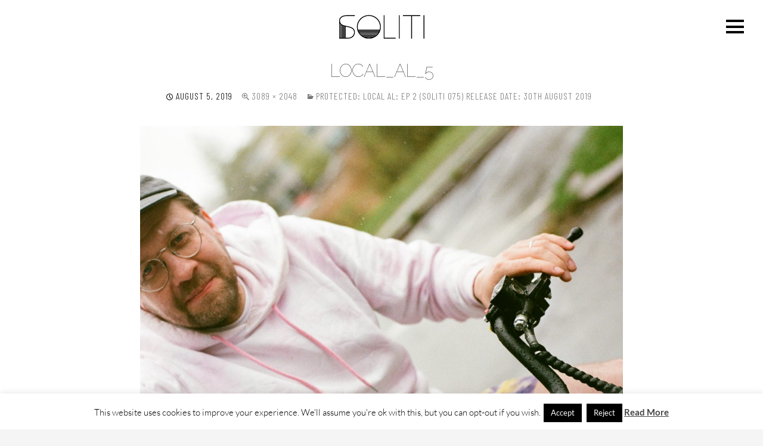

--- FILE ---
content_type: text/html; charset=UTF-8
request_url: https://solitimusic.com/local-al-ep-2-soliti-075/local_al_5/
body_size: 56858
content:
<!DOCTYPE html>
<!--[if IE 7]>
<html class="ie ie7" dir="ltr" lang="en-US" prefix="og: https://ogp.me/ns#">
<![endif]-->
<!--[if IE 8]>
<html class="ie ie8" dir="ltr" lang="en-US" prefix="og: https://ogp.me/ns#">
<![endif]-->
<!--[if !(IE 7) | !(IE 8) ]><!-->
<html dir="ltr" lang="en-US" prefix="og: https://ogp.me/ns#">
<!--<![endif]-->
<head>
	<meta charset="UTF-8">
	<meta name="viewport" content="width=device-width">
	<title>Local_Al_5 | Soliti</title>
	<link href="http://solitimusic.com/wp-content/favicon.ico" rel="icon" type="image/x-icon" />
	<link rel="profile" href="http://gmpg.org/xfn/11">
	<link rel="pingback" href="https://solitimusic.com/xmlrpc.php">
	<!--[if lt IE 9]>
	<script src="https://solitimusic.com/wp-content/themes/twentyfourteen/js/html5.js"></script>
	<![endif]-->
	
		<!-- All in One SEO 4.9.2 - aioseo.com -->
	<meta name="description" content="Photo by Aleksi Hornborg" />
	<meta name="robots" content="noindex, max-image-preview:large" />
	<meta name="google-site-verification" content="9RDMXP7qcxpaEu1qCtnb1osutgZ0ESD9dhjEYFwKL7o" />
	<link rel="canonical" href="https://solitimusic.com/local-al-ep-2-soliti-075/local_al_5/" />
	<meta name="generator" content="All in One SEO (AIOSEO) 4.9.2" />
		<meta property="og:locale" content="en_US" />
		<meta property="og:site_name" content="Soliti" />
		<meta property="og:type" content="article" />
		<meta property="og:title" content="Local_Al_5 | Soliti" />
		<meta property="og:description" content="Photo by Aleksi Hornborg" />
		<meta property="og:url" content="https://solitimusic.com/local-al-ep-2-soliti-075/local_al_5/" />
		<meta property="og:image" content="https://solitimusic.com/wp-content/uploads/2014/06/SOLITI-LOGO-thin.png" />
		<meta property="og:image:secure_url" content="https://solitimusic.com/wp-content/uploads/2014/06/SOLITI-LOGO-thin.png" />
		<meta property="og:image:width" content="500" />
		<meta property="og:image:height" content="353" />
		<meta property="article:published_time" content="2019-08-05T07:53:47+00:00" />
		<meta property="article:modified_time" content="2019-08-12T09:03:33+00:00" />
		<meta name="twitter:card" content="summary" />
		<meta name="twitter:title" content="Local_Al_5 | Soliti" />
		<meta name="twitter:description" content="Photo by Aleksi Hornborg" />
		<meta name="twitter:image" content="https://solitimusic.com/wp-content/uploads/2014/06/SOLITI-LOGO-thin.png" />
		<script type="application/ld+json" class="aioseo-schema">
			{"@context":"https:\/\/schema.org","@graph":[{"@type":"BreadcrumbList","@id":"https:\/\/solitimusic.com\/local-al-ep-2-soliti-075\/local_al_5\/#breadcrumblist","itemListElement":[{"@type":"ListItem","@id":"https:\/\/solitimusic.com#listItem","position":1,"name":"Home","item":"https:\/\/solitimusic.com","nextItem":{"@type":"ListItem","@id":"https:\/\/solitimusic.com\/local-al-ep-2-soliti-075\/local_al_5\/#listItem","name":"Local_Al_5"}},{"@type":"ListItem","@id":"https:\/\/solitimusic.com\/local-al-ep-2-soliti-075\/local_al_5\/#listItem","position":2,"name":"Local_Al_5","previousItem":{"@type":"ListItem","@id":"https:\/\/solitimusic.com#listItem","name":"Home"}}]},{"@type":"ItemPage","@id":"https:\/\/solitimusic.com\/local-al-ep-2-soliti-075\/local_al_5\/#itempage","url":"https:\/\/solitimusic.com\/local-al-ep-2-soliti-075\/local_al_5\/","name":"Local_Al_5 | Soliti","description":"Photo by Aleksi Hornborg","inLanguage":"en-US","isPartOf":{"@id":"https:\/\/solitimusic.com\/#website"},"breadcrumb":{"@id":"https:\/\/solitimusic.com\/local-al-ep-2-soliti-075\/local_al_5\/#breadcrumblist"},"author":{"@id":"https:\/\/solitimusic.com\/author\/admin\/#author"},"creator":{"@id":"https:\/\/solitimusic.com\/author\/admin\/#author"},"datePublished":"2019-08-05T07:53:47+03:00","dateModified":"2019-08-12T09:03:33+03:00"},{"@type":"Organization","@id":"https:\/\/solitimusic.com\/#organization","name":"Soliti","description":"Soliti is a Helsinki based record label.","url":"https:\/\/solitimusic.com\/"},{"@type":"Person","@id":"https:\/\/solitimusic.com\/author\/admin\/#author","url":"https:\/\/solitimusic.com\/author\/admin\/","name":"admin"},{"@type":"WebSite","@id":"https:\/\/solitimusic.com\/#website","url":"https:\/\/solitimusic.com\/","name":"Soliti","description":"Soliti is a Helsinki based record label.","inLanguage":"en-US","publisher":{"@id":"https:\/\/solitimusic.com\/#organization"}}]}
		</script>
		<!-- All in One SEO -->

<link rel="alternate" title="oEmbed (JSON)" type="application/json+oembed" href="https://solitimusic.com/wp-json/oembed/1.0/embed?url=https%3A%2F%2Fsolitimusic.com%2Flocal-al-ep-2-soliti-075%2Flocal_al_5%2F" />
<link rel="alternate" title="oEmbed (XML)" type="text/xml+oembed" href="https://solitimusic.com/wp-json/oembed/1.0/embed?url=https%3A%2F%2Fsolitimusic.com%2Flocal-al-ep-2-soliti-075%2Flocal_al_5%2F&#038;format=xml" />
<style id='wp-img-auto-sizes-contain-inline-css' type='text/css'>
img:is([sizes=auto i],[sizes^="auto," i]){contain-intrinsic-size:3000px 1500px}
/*# sourceURL=wp-img-auto-sizes-contain-inline-css */
</style>
<style id='wp-emoji-styles-inline-css' type='text/css'>

	img.wp-smiley, img.emoji {
		display: inline !important;
		border: none !important;
		box-shadow: none !important;
		height: 1em !important;
		width: 1em !important;
		margin: 0 0.07em !important;
		vertical-align: -0.1em !important;
		background: none !important;
		padding: 0 !important;
	}
/*# sourceURL=wp-emoji-styles-inline-css */
</style>
<style id='wp-block-library-inline-css' type='text/css'>
:root{--wp-block-synced-color:#7a00df;--wp-block-synced-color--rgb:122,0,223;--wp-bound-block-color:var(--wp-block-synced-color);--wp-editor-canvas-background:#ddd;--wp-admin-theme-color:#007cba;--wp-admin-theme-color--rgb:0,124,186;--wp-admin-theme-color-darker-10:#006ba1;--wp-admin-theme-color-darker-10--rgb:0,107,160.5;--wp-admin-theme-color-darker-20:#005a87;--wp-admin-theme-color-darker-20--rgb:0,90,135;--wp-admin-border-width-focus:2px}@media (min-resolution:192dpi){:root{--wp-admin-border-width-focus:1.5px}}.wp-element-button{cursor:pointer}:root .has-very-light-gray-background-color{background-color:#eee}:root .has-very-dark-gray-background-color{background-color:#313131}:root .has-very-light-gray-color{color:#eee}:root .has-very-dark-gray-color{color:#313131}:root .has-vivid-green-cyan-to-vivid-cyan-blue-gradient-background{background:linear-gradient(135deg,#00d084,#0693e3)}:root .has-purple-crush-gradient-background{background:linear-gradient(135deg,#34e2e4,#4721fb 50%,#ab1dfe)}:root .has-hazy-dawn-gradient-background{background:linear-gradient(135deg,#faaca8,#dad0ec)}:root .has-subdued-olive-gradient-background{background:linear-gradient(135deg,#fafae1,#67a671)}:root .has-atomic-cream-gradient-background{background:linear-gradient(135deg,#fdd79a,#004a59)}:root .has-nightshade-gradient-background{background:linear-gradient(135deg,#330968,#31cdcf)}:root .has-midnight-gradient-background{background:linear-gradient(135deg,#020381,#2874fc)}:root{--wp--preset--font-size--normal:16px;--wp--preset--font-size--huge:42px}.has-regular-font-size{font-size:1em}.has-larger-font-size{font-size:2.625em}.has-normal-font-size{font-size:var(--wp--preset--font-size--normal)}.has-huge-font-size{font-size:var(--wp--preset--font-size--huge)}.has-text-align-center{text-align:center}.has-text-align-left{text-align:left}.has-text-align-right{text-align:right}.has-fit-text{white-space:nowrap!important}#end-resizable-editor-section{display:none}.aligncenter{clear:both}.items-justified-left{justify-content:flex-start}.items-justified-center{justify-content:center}.items-justified-right{justify-content:flex-end}.items-justified-space-between{justify-content:space-between}.screen-reader-text{border:0;clip-path:inset(50%);height:1px;margin:-1px;overflow:hidden;padding:0;position:absolute;width:1px;word-wrap:normal!important}.screen-reader-text:focus{background-color:#ddd;clip-path:none;color:#444;display:block;font-size:1em;height:auto;left:5px;line-height:normal;padding:15px 23px 14px;text-decoration:none;top:5px;width:auto;z-index:100000}html :where(.has-border-color){border-style:solid}html :where([style*=border-top-color]){border-top-style:solid}html :where([style*=border-right-color]){border-right-style:solid}html :where([style*=border-bottom-color]){border-bottom-style:solid}html :where([style*=border-left-color]){border-left-style:solid}html :where([style*=border-width]){border-style:solid}html :where([style*=border-top-width]){border-top-style:solid}html :where([style*=border-right-width]){border-right-style:solid}html :where([style*=border-bottom-width]){border-bottom-style:solid}html :where([style*=border-left-width]){border-left-style:solid}html :where(img[class*=wp-image-]){height:auto;max-width:100%}:where(figure){margin:0 0 1em}html :where(.is-position-sticky){--wp-admin--admin-bar--position-offset:var(--wp-admin--admin-bar--height,0px)}@media screen and (max-width:600px){html :where(.is-position-sticky){--wp-admin--admin-bar--position-offset:0px}}

/*# sourceURL=wp-block-library-inline-css */
</style><style id='global-styles-inline-css' type='text/css'>
:root{--wp--preset--aspect-ratio--square: 1;--wp--preset--aspect-ratio--4-3: 4/3;--wp--preset--aspect-ratio--3-4: 3/4;--wp--preset--aspect-ratio--3-2: 3/2;--wp--preset--aspect-ratio--2-3: 2/3;--wp--preset--aspect-ratio--16-9: 16/9;--wp--preset--aspect-ratio--9-16: 9/16;--wp--preset--color--black: #000000;--wp--preset--color--cyan-bluish-gray: #abb8c3;--wp--preset--color--white: #ffffff;--wp--preset--color--pale-pink: #f78da7;--wp--preset--color--vivid-red: #cf2e2e;--wp--preset--color--luminous-vivid-orange: #ff6900;--wp--preset--color--luminous-vivid-amber: #fcb900;--wp--preset--color--light-green-cyan: #7bdcb5;--wp--preset--color--vivid-green-cyan: #00d084;--wp--preset--color--pale-cyan-blue: #8ed1fc;--wp--preset--color--vivid-cyan-blue: #0693e3;--wp--preset--color--vivid-purple: #9b51e0;--wp--preset--gradient--vivid-cyan-blue-to-vivid-purple: linear-gradient(135deg,rgb(6,147,227) 0%,rgb(155,81,224) 100%);--wp--preset--gradient--light-green-cyan-to-vivid-green-cyan: linear-gradient(135deg,rgb(122,220,180) 0%,rgb(0,208,130) 100%);--wp--preset--gradient--luminous-vivid-amber-to-luminous-vivid-orange: linear-gradient(135deg,rgb(252,185,0) 0%,rgb(255,105,0) 100%);--wp--preset--gradient--luminous-vivid-orange-to-vivid-red: linear-gradient(135deg,rgb(255,105,0) 0%,rgb(207,46,46) 100%);--wp--preset--gradient--very-light-gray-to-cyan-bluish-gray: linear-gradient(135deg,rgb(238,238,238) 0%,rgb(169,184,195) 100%);--wp--preset--gradient--cool-to-warm-spectrum: linear-gradient(135deg,rgb(74,234,220) 0%,rgb(151,120,209) 20%,rgb(207,42,186) 40%,rgb(238,44,130) 60%,rgb(251,105,98) 80%,rgb(254,248,76) 100%);--wp--preset--gradient--blush-light-purple: linear-gradient(135deg,rgb(255,206,236) 0%,rgb(152,150,240) 100%);--wp--preset--gradient--blush-bordeaux: linear-gradient(135deg,rgb(254,205,165) 0%,rgb(254,45,45) 50%,rgb(107,0,62) 100%);--wp--preset--gradient--luminous-dusk: linear-gradient(135deg,rgb(255,203,112) 0%,rgb(199,81,192) 50%,rgb(65,88,208) 100%);--wp--preset--gradient--pale-ocean: linear-gradient(135deg,rgb(255,245,203) 0%,rgb(182,227,212) 50%,rgb(51,167,181) 100%);--wp--preset--gradient--electric-grass: linear-gradient(135deg,rgb(202,248,128) 0%,rgb(113,206,126) 100%);--wp--preset--gradient--midnight: linear-gradient(135deg,rgb(2,3,129) 0%,rgb(40,116,252) 100%);--wp--preset--font-size--small: 13px;--wp--preset--font-size--medium: 20px;--wp--preset--font-size--large: 36px;--wp--preset--font-size--x-large: 42px;--wp--preset--spacing--20: 0.44rem;--wp--preset--spacing--30: 0.67rem;--wp--preset--spacing--40: 1rem;--wp--preset--spacing--50: 1.5rem;--wp--preset--spacing--60: 2.25rem;--wp--preset--spacing--70: 3.38rem;--wp--preset--spacing--80: 5.06rem;--wp--preset--shadow--natural: 6px 6px 9px rgba(0, 0, 0, 0.2);--wp--preset--shadow--deep: 12px 12px 50px rgba(0, 0, 0, 0.4);--wp--preset--shadow--sharp: 6px 6px 0px rgba(0, 0, 0, 0.2);--wp--preset--shadow--outlined: 6px 6px 0px -3px rgb(255, 255, 255), 6px 6px rgb(0, 0, 0);--wp--preset--shadow--crisp: 6px 6px 0px rgb(0, 0, 0);}:where(.is-layout-flex){gap: 0.5em;}:where(.is-layout-grid){gap: 0.5em;}body .is-layout-flex{display: flex;}.is-layout-flex{flex-wrap: wrap;align-items: center;}.is-layout-flex > :is(*, div){margin: 0;}body .is-layout-grid{display: grid;}.is-layout-grid > :is(*, div){margin: 0;}:where(.wp-block-columns.is-layout-flex){gap: 2em;}:where(.wp-block-columns.is-layout-grid){gap: 2em;}:where(.wp-block-post-template.is-layout-flex){gap: 1.25em;}:where(.wp-block-post-template.is-layout-grid){gap: 1.25em;}.has-black-color{color: var(--wp--preset--color--black) !important;}.has-cyan-bluish-gray-color{color: var(--wp--preset--color--cyan-bluish-gray) !important;}.has-white-color{color: var(--wp--preset--color--white) !important;}.has-pale-pink-color{color: var(--wp--preset--color--pale-pink) !important;}.has-vivid-red-color{color: var(--wp--preset--color--vivid-red) !important;}.has-luminous-vivid-orange-color{color: var(--wp--preset--color--luminous-vivid-orange) !important;}.has-luminous-vivid-amber-color{color: var(--wp--preset--color--luminous-vivid-amber) !important;}.has-light-green-cyan-color{color: var(--wp--preset--color--light-green-cyan) !important;}.has-vivid-green-cyan-color{color: var(--wp--preset--color--vivid-green-cyan) !important;}.has-pale-cyan-blue-color{color: var(--wp--preset--color--pale-cyan-blue) !important;}.has-vivid-cyan-blue-color{color: var(--wp--preset--color--vivid-cyan-blue) !important;}.has-vivid-purple-color{color: var(--wp--preset--color--vivid-purple) !important;}.has-black-background-color{background-color: var(--wp--preset--color--black) !important;}.has-cyan-bluish-gray-background-color{background-color: var(--wp--preset--color--cyan-bluish-gray) !important;}.has-white-background-color{background-color: var(--wp--preset--color--white) !important;}.has-pale-pink-background-color{background-color: var(--wp--preset--color--pale-pink) !important;}.has-vivid-red-background-color{background-color: var(--wp--preset--color--vivid-red) !important;}.has-luminous-vivid-orange-background-color{background-color: var(--wp--preset--color--luminous-vivid-orange) !important;}.has-luminous-vivid-amber-background-color{background-color: var(--wp--preset--color--luminous-vivid-amber) !important;}.has-light-green-cyan-background-color{background-color: var(--wp--preset--color--light-green-cyan) !important;}.has-vivid-green-cyan-background-color{background-color: var(--wp--preset--color--vivid-green-cyan) !important;}.has-pale-cyan-blue-background-color{background-color: var(--wp--preset--color--pale-cyan-blue) !important;}.has-vivid-cyan-blue-background-color{background-color: var(--wp--preset--color--vivid-cyan-blue) !important;}.has-vivid-purple-background-color{background-color: var(--wp--preset--color--vivid-purple) !important;}.has-black-border-color{border-color: var(--wp--preset--color--black) !important;}.has-cyan-bluish-gray-border-color{border-color: var(--wp--preset--color--cyan-bluish-gray) !important;}.has-white-border-color{border-color: var(--wp--preset--color--white) !important;}.has-pale-pink-border-color{border-color: var(--wp--preset--color--pale-pink) !important;}.has-vivid-red-border-color{border-color: var(--wp--preset--color--vivid-red) !important;}.has-luminous-vivid-orange-border-color{border-color: var(--wp--preset--color--luminous-vivid-orange) !important;}.has-luminous-vivid-amber-border-color{border-color: var(--wp--preset--color--luminous-vivid-amber) !important;}.has-light-green-cyan-border-color{border-color: var(--wp--preset--color--light-green-cyan) !important;}.has-vivid-green-cyan-border-color{border-color: var(--wp--preset--color--vivid-green-cyan) !important;}.has-pale-cyan-blue-border-color{border-color: var(--wp--preset--color--pale-cyan-blue) !important;}.has-vivid-cyan-blue-border-color{border-color: var(--wp--preset--color--vivid-cyan-blue) !important;}.has-vivid-purple-border-color{border-color: var(--wp--preset--color--vivid-purple) !important;}.has-vivid-cyan-blue-to-vivid-purple-gradient-background{background: var(--wp--preset--gradient--vivid-cyan-blue-to-vivid-purple) !important;}.has-light-green-cyan-to-vivid-green-cyan-gradient-background{background: var(--wp--preset--gradient--light-green-cyan-to-vivid-green-cyan) !important;}.has-luminous-vivid-amber-to-luminous-vivid-orange-gradient-background{background: var(--wp--preset--gradient--luminous-vivid-amber-to-luminous-vivid-orange) !important;}.has-luminous-vivid-orange-to-vivid-red-gradient-background{background: var(--wp--preset--gradient--luminous-vivid-orange-to-vivid-red) !important;}.has-very-light-gray-to-cyan-bluish-gray-gradient-background{background: var(--wp--preset--gradient--very-light-gray-to-cyan-bluish-gray) !important;}.has-cool-to-warm-spectrum-gradient-background{background: var(--wp--preset--gradient--cool-to-warm-spectrum) !important;}.has-blush-light-purple-gradient-background{background: var(--wp--preset--gradient--blush-light-purple) !important;}.has-blush-bordeaux-gradient-background{background: var(--wp--preset--gradient--blush-bordeaux) !important;}.has-luminous-dusk-gradient-background{background: var(--wp--preset--gradient--luminous-dusk) !important;}.has-pale-ocean-gradient-background{background: var(--wp--preset--gradient--pale-ocean) !important;}.has-electric-grass-gradient-background{background: var(--wp--preset--gradient--electric-grass) !important;}.has-midnight-gradient-background{background: var(--wp--preset--gradient--midnight) !important;}.has-small-font-size{font-size: var(--wp--preset--font-size--small) !important;}.has-medium-font-size{font-size: var(--wp--preset--font-size--medium) !important;}.has-large-font-size{font-size: var(--wp--preset--font-size--large) !important;}.has-x-large-font-size{font-size: var(--wp--preset--font-size--x-large) !important;}
/*# sourceURL=global-styles-inline-css */
</style>

<style id='classic-theme-styles-inline-css' type='text/css'>
/*! This file is auto-generated */
.wp-block-button__link{color:#fff;background-color:#32373c;border-radius:9999px;box-shadow:none;text-decoration:none;padding:calc(.667em + 2px) calc(1.333em + 2px);font-size:1.125em}.wp-block-file__button{background:#32373c;color:#fff;text-decoration:none}
/*# sourceURL=/wp-includes/css/classic-themes.min.css */
</style>
<link rel='stylesheet' id='cookie-law-info-css' href='https://solitimusic.com/wp-content/plugins/cookie-law-info/legacy/public/css/cookie-law-info-public.css?ver=1.5.0' type='text/css' media='all' />
<link rel='stylesheet' id='cookie-law-info-gdpr-css' href='https://solitimusic.com/wp-content/plugins/cookie-law-info/legacy/public/css/cookie-law-info-gdpr.css?ver=1.5.0' type='text/css' media='all' />
<link rel='stylesheet' id='twentyfourteen-lato-css' href='https://solitimusic.com/wp-content/themes/twentyfourteen/fonts/font-lato.css?ver=1.5.0' type='text/css' media='all' />
<link rel='stylesheet' id='genericons-css' href='https://solitimusic.com/wp-content/themes/twentyfourteen/genericons/genericons.css?ver=1.5.0' type='text/css' media='all' />
<link rel='stylesheet' id='twentyfourteen-style-css' href='https://solitimusic.com/wp-content/themes/soliti/style.css?ver=1.5.0' type='text/css' media='all' />
<link rel='stylesheet' id='twentyfourteen-block-style-css' href='https://solitimusic.com/wp-content/themes/twentyfourteen/css/blocks.css?ver=1.5.0' type='text/css' media='all' />
<script type="text/javascript" src="https://solitimusic.com/wp-includes/js/jquery/jquery.min.js?ver=3.7.1" id="jquery-core-js"></script>
<script type="text/javascript" src="https://solitimusic.com/wp-includes/js/jquery/jquery-migrate.min.js?ver=3.4.1" id="jquery-migrate-js"></script>
<script type="text/javascript" id="cookie-law-info-js-extra">
/* <![CDATA[ */
var Cli_Data = {"nn_cookie_ids":[],"cookielist":[],"non_necessary_cookies":[],"ccpaEnabled":"","ccpaRegionBased":"","ccpaBarEnabled":"","strictlyEnabled":["necessary","obligatoire"],"ccpaType":"gdpr","js_blocking":"","custom_integration":"","triggerDomRefresh":"","secure_cookies":""};
var cli_cookiebar_settings = {"animate_speed_hide":"500","animate_speed_show":"500","background":"#fff","border":"#444","border_on":"","button_1_button_colour":"#000","button_1_button_hover":"#000000","button_1_link_colour":"#fff","button_1_as_button":"1","button_1_new_win":"","button_2_button_colour":"#333","button_2_button_hover":"#292929","button_2_link_colour":"#444","button_2_as_button":"","button_2_hidebar":"","button_3_button_colour":"#000","button_3_button_hover":"#000000","button_3_link_colour":"#fff","button_3_as_button":"1","button_3_new_win":"","button_4_button_colour":"#000","button_4_button_hover":"#000000","button_4_link_colour":"#fff","button_4_as_button":"1","button_7_button_colour":"#61a229","button_7_button_hover":"#4e8221","button_7_link_colour":"#fff","button_7_as_button":"1","button_7_new_win":"","font_family":"inherit","header_fix":"","notify_animate_hide":"","notify_animate_show":"","notify_div_id":"#cookie-law-info-bar","notify_position_horizontal":"right","notify_position_vertical":"bottom","scroll_close":"","scroll_close_reload":"","accept_close_reload":"","reject_close_reload":"","showagain_tab":"1","showagain_background":"#fff","showagain_border":"#000","showagain_div_id":"#cookie-law-info-again","showagain_x_position":"10px","text":"#000","show_once_yn":"","show_once":"10000","logging_on":"","as_popup":"","popup_overlay":"1","bar_heading_text":"","cookie_bar_as":"banner","popup_showagain_position":"bottom-right","widget_position":"left"};
var log_object = {"ajax_url":"https://solitimusic.com/wp-admin/admin-ajax.php"};
//# sourceURL=cookie-law-info-js-extra
/* ]]> */
</script>
<script type="text/javascript" src="https://solitimusic.com/wp-content/plugins/cookie-law-info/legacy/public/js/cookie-law-info-public.js?ver=3.3.9.1" id="cookie-law-info-js"></script>
<script type="text/javascript" src="https://solitimusic.com/wp-content/themes/twentyfourteen/js/keyboard-image-navigation.js?ver=20150120" id="twentyfourteen-keyboard-image-navigation-js"></script>
<script type="text/javascript" src="https://solitimusic.com/wp-content/themes/twentyfourteen/js/functions.js?ver=20250729" id="twentyfourteen-script-js" defer="defer" data-wp-strategy="defer"></script>
<link rel="https://api.w.org/" href="https://solitimusic.com/wp-json/" /><link rel="alternate" title="JSON" type="application/json" href="https://solitimusic.com/wp-json/wp/v2/media/8477" /><link rel="EditURI" type="application/rsd+xml" title="RSD" href="https://solitimusic.com/xmlrpc.php?rsd" />
<meta name="generator" content="WordPress 6.9" />
<link rel='shortlink' href='https://solitimusic.com/?p=8477' />
	<link rel="preconnect" href="https://fonts.googleapis.com">
	<link rel="preconnect" href="https://fonts.gstatic.com">
	<link href='https://fonts.googleapis.com/css2?display=swap&family=Barlow+Condensed:wght@100;200;300;400&family=Raleway:wght@100;200' rel='stylesheet'>		<style type="text/css" id="twentyfourteen-header-css">
				.site-title a {
			color: #ffffff;
		}
		</style>
		<link rel="icon" href="https://solitimusic.com/wp-content/uploads/cropped-FAVICON2-e1585899821707-32x32.png" sizes="32x32" />
<link rel="icon" href="https://solitimusic.com/wp-content/uploads/cropped-FAVICON2-e1585899821707-192x192.png" sizes="192x192" />
<link rel="apple-touch-icon" href="https://solitimusic.com/wp-content/uploads/cropped-FAVICON2-e1585899821707-180x180.png" />
<meta name="msapplication-TileImage" content="https://solitimusic.com/wp-content/uploads/cropped-FAVICON2-e1585899821707-270x270.png" />
		<style type="text/css" id="wp-custom-css">
			.follow-us{
	position: static;
	float: none;
	text-align: center
}

.widget-title{
	display: none;
}

#custom_post_widget-4{
	width:100%
}

#custom_post_widget-31{
	width:100%;
	align-content: center;
}

.center0{
	display:none;
}

#secondary{
	width: 100% !important;
	padding-bottom: 30px !important;
	background-color:#fff !important;
}


#primary-sidebar{
	background-color:#fff;
	padding:30px !important;
	margin:0 auto !important;
	
}

.home{
	margin:0 auto !important;
}

.content-sidebar.widget-area{
	background: #fff;
	color: #323232;
}

#primary{
	margin:0 auto !important;
}

#post-44{
	display: none;
}

#custom_post_widget-31{
	width:100%;
	margin-top: 20px;
}

#custom_post_widget-31 .follow-us{
	display:none;
}

@media screen and (min-width: 1008px) {
	.tiles li {
    width:inherit;
  }
}

@media screen and (min-width: 1008px) {
	.tiles{
    padding-left: 165px;
  }
}

@media screen and (min-width: 673px), all{
	.full-width .site-content{
		margin: inherit;
}
}
@media screen and (min-width: 783px) {
	.music-content .entry-content .content_block ul {
		float:right;
		width:50%;
	}
}

.artists-content #content-sidebar h1 {
	font-size:24px;
  color: #323232;
}

.artists-content #content-sidebar h1:first-child {
	margin-top:20px;
  	color: #323232;
	
}
.widget-area .event-date {
	margin:0 0 17px 0;
	width:28%;
	color:#323232;
}

.widget-area .event-title h3 {
	text-align:right;
	text-transform:uppercase;
	font-size:20px;
	line-height:1;
	color:#323232;
}

.artists-content .event-location {
  margin-bottom:40px;
}

.site-content .entry-content {
	background: #fff;
	opacity: 1;
}

@media screen and (min-width: 1218px) {
    /* MUSIC */
    /* content-block hack */
    .music-content .content_block {
      margin:0;
			background: #fff;
    }
}
.music-content #content .entry-content {
  background:#fff;
}
	
	.site-main{
		background: #fff;
	}

.main-content{
	background: #fff !important;
}

.list-view article{
	background: #fff;
}

@media screen and (min-width: 1008px) {
	.artists-bio {
		background:#fff;
	}
	
	.post-thumbnail{
		padding-bottom: 30px;
	}
}
.music-content .column{
		color: #ff7373;
}

@media screen and (min-width: 1440px), all{
.music-content .entry-content-footer {
	padding: 60px 60px;
	}
}

.home .site-content .entry-header{
	background: #fff !important;
}

.home .site-content .entry-content{
	background: #fff;
}

@media screen and (min-width: 1218px), all{
.home .content-area {
background: #fff;
	}
}

@media screen and (min-width: 1008px), all{
 .content-sidebar {
	clear: none;
	width: 100%;
	margin: 0;
	padding-top: 22px;
}
}
li#menu-item-28{
	font-size: 30pt !important;
	padding-bottom: 10px;
}

li#menu-item-165{
	font-size: 30pt !important;
	padding: 10px;
}

li#menu-item-194{
	font-size: 30pt !important;
	padding: 10px;
}

li#menu-item-46{
	font-size: 30pt !important;
	padding: 10px;
}

li#menu-item-195{
	font-size: 30pt !important;
	padding-top: 10px;
}

.home .site-content .entry-content .center a {
    color: #ff7373;
    text-decoration: none;
    float: none;
    text-align: center;
		margin: 0;
}

span.caption {
    display:inline;
}

.artists-content #content-sidebar {
    padding-top: 19px;
    border-top: 0 !important;
}

a{
	color: #ff7373;
}

.center a{
	font-family: barlow condensed;
	font-size: 20pt
}

.artists-content #content-sidebar p, .artists-content #content-sidebar ul{
	font-size: 20pt;
	font-weight: 600;
}

@media screen and (min-width: 594px), all{
.col-left iframe {
	height: 300px;
	}
}

@media screen and (min-width: 783px), all{
.col-left iframe {
	min-height: 300px;
	}
}

@media screen and (min-width: 1008px){
.post-thumbnail {
	padding-bottom: 0px;
}
}

@media screen and (min-width: 1008px), all{
.music-content .content_block {
margin: 0 -30px;
padding: 48px 30px 24px 60px;
	}
}

.full-width .hentry{
	max-width: 100%;
}

.entry-content ul{
	margin-bottom: 90px;
	margin-top: 45px;
}

@media screen and (min-width: 1008px){
	.col-left{
		overflow: initial;
}
}

@media screen and (min-width: 1218px) {
    .archive-header, .comments-area, .image-navigation, .page-header, .page-content, .post-navigation, .site-content .entry-content, .site-content .entry-summary, .site-content footer.entry-meta {
        padding-right: 40px;
        padding-left: 40px;
    }
}



@media screen and (min-width: 594px) {
    .archive-header, .comments-area, .image-navigation, .page-header, .page-content, .post-navigation, .site-content .entry-content, .site-content .entry-summary, .site-content footer.entry-meta {
        padding-right: 40px;
        padding-left: 40px;
    }
}

@media screen and (min-width: 1218px) {
	.full-width .site-content .entry-content {
		padding: 40px
	}
}

@media screen and (min-width: 480px) {
    .archive-header, .comments-area, .image-navigation, .page-header, .page-content, .post-navigation, .site-content .entry-content, .site-content .entry-summary, .site-content footer.entry-meta {
        padding-right: 30px;
        padding-left: 30px;
    }
}
		</style>
			<style id="egf-frontend-styles" type="text/css">
		div.entry-meta {font-family: 'Barlow Condensed', sans-serif!important;font-size: 16px!important;font-style: normal!important;font-weight: 300!important;letter-spacing: 1px!important;} h1.entry-title, h2.entry-title {font-family: 'Raleway', sans-serif!important;font-style: normal!important;font-weight: 100!important;letter-spacing: -1px!important;text-transform: uppercase!important;} p {font-family: 'Barlow Condensed', sans-serif;font-size: 24px;font-style: normal;font-weight: 200;line-height: 1.5;} h1 {font-family: 'Raleway', sans-serif;font-style: normal;font-weight: 200;text-transform: uppercase;} h2 {font-family: 'Raleway', sans-serif;font-size: 24px;font-style: normal;font-weight: 100;} h3 {font-family: 'Raleway', sans-serif;font-size: 24px;font-style: normal;font-weight: 200;} li {font-family: 'Barlow Condensed', sans-serif!important;font-size: 23px!important;font-style: normal!important;font-weight: 300!important;} li#menu-item-28 {font-family: 'Raleway', sans-serif;font-style: normal;font-weight: 100;} b {color: #323232;font-family: 'Barlow Condensed', sans-serif;font-size: 24px;font-style: normal;font-weight: 400;} entry-title, widget-title {font-family: 'Raleway', sans-serif;font-size: 10px;font-style: normal;font-weight: 100;} a {} h4 {font-family: 'Barlow Condensed', sans-serif;font-size: 36px;font-style: normal;font-weight: 100;} h5 {} h6 {} 	</style>
	</head>

<body class="attachment wp-singular attachment-template-default attachmentid-8477 attachment-jpeg wp-theme-twentyfourteen wp-child-theme-soliti header-image full-width singular">
<div id="page" class="hfeed site">
		
	<header id="masthead" class="site-header" role="banner">
		<div class="header-main">
			<h1 class="site-title"><a href="https://solitimusic.com/" rel="home"><img src="https://solitimusic.com/wp-content/uploads/copy-soliti-thin-web-logo.png" alt="Soliti" /></a></h1>

			<nav id="primary-navigation" class="site-navigation primary-navigation" role="navigation">
				<h1 class="menu-toggle">Primary Menu</h1>
				<div class="menu-main-menu-container"><ul id="menu-main-menu" class="nav-menu"><li id="menu-item-28" class="menu-item menu-item-type-post_type menu-item-object-page menu-item-28"><a href="https://solitimusic.com/blog/">Blog</a></li>
<li id="menu-item-165" class="artists menu-item menu-item-type-post_type menu-item-object-page menu-item-165"><a href="https://solitimusic.com/artists/">Artists</a></li>
<li id="menu-item-194" class="menu-item menu-item-type-post_type menu-item-object-page menu-item-194"><a href="https://solitimusic.com/music/">Music</a></li>
<li id="menu-item-46" class="menu-item menu-item-type-post_type menu-item-object-page menu-item-46"><a href="https://solitimusic.com/media/">Media</a></li>
<li id="menu-item-195" class="menu-item menu-item-type-post_type menu-item-object-page menu-item-195"><a href="https://solitimusic.com/about/">About</a></li>
</ul></div>			</nav>
		</div>
		
	</header><!-- #masthead -->

	<div id="main" class="site-main">

	<section id="primary" class="content-area image-attachment">
		<div id="content" class="site-content" role="main">

			<article id="post-8477" class="post-8477 attachment type-attachment status-inherit hentry">
			<header class="entry-header">
				<h1 class="entry-title">Local_Al_5</h1>
				<div class="entry-meta">

					<span class="entry-date"><time class="entry-date" datetime="2019-08-05T07:53:47+03:00">August 5, 2019</time></span>

					<span class="full-size-link"><a href="https://solitimusic.com/wp-content/uploads/Local_Al_5.jpg">3089 &times; 2048</a></span>

					<span class="parent-post-link"><a href="https://solitimusic.com/local-al-ep-2-soliti-075/" rel="gallery">Protected: Local Al: EP 2 (Soliti 075) Release Date: 30th August 2019</a></span>
									</div><!-- .entry-meta -->
			</header><!-- .entry-header -->

			<div class="entry-content">
				<div class="entry-attachment">
					<div class="attachment">
						<a href="https://solitimusic.com/local-al-ep-2-soliti-075/local_al_7/" rel="attachment"><img width="810" height="810" src="https://solitimusic.com/wp-content/uploads/Local_Al_5-1250x1250.jpg" class="attachment-810x810 size-810x810" alt="" decoding="async" fetchpriority="high" srcset="https://solitimusic.com/wp-content/uploads/Local_Al_5-1250x1250.jpg 1250w, https://solitimusic.com/wp-content/uploads/Local_Al_5-350x350.jpg 350w, https://solitimusic.com/wp-content/uploads/Local_Al_5-150x150.jpg 150w, https://solitimusic.com/wp-content/uploads/Local_Al_5-100x100.jpg 100w" sizes="(max-width: 810px) 100vw, 810px" /></a>					</div><!-- .attachment -->

											<div class="entry-caption">
							<p>Photo by Aleksi Hornborg</p>
<a href="https://solitimusic.com/local-al-ep-2-soliti-075/local_al_5/"> Read More...</a>						</div><!-- .entry-caption -->
										</div><!-- .entry-attachment -->

								</div><!-- .entry-content -->
			</article><!-- #post-8477 -->

			<nav id="image-navigation" class="navigation image-navigation">
				<div class="nav-links">
				<a href='https://solitimusic.com/local-al-ep-2-soliti-075/local_al_4/'><div class="previous-image">Previous Image</div></a>				<a href='https://solitimusic.com/local-al-ep-2-soliti-075/local_al_7/'><div class="next-image">Next Image</div></a>				</div><!-- .nav-links -->
			</nav><!-- #image-navigation -->

			
<div id="comments" class="comments-area">

	
	
</div><!-- #comments -->

		
		</div><!-- #content -->
	</section><!-- #primary -->

<div id="secondary">

		<h2 class="site-description">Soliti is a Helsinki based record label.</h2>
	
	
		<div id="primary-sidebar" class="primary-sidebar widget-area" role="complementary">

	  <aside class="widget">
      <div class="textwidget">
        <h1 class="widget-title">Artists</h1>
        <ul class="tiles">

    <!--Thumbnails Start-->
    <li><a href="https://solitimusic.com/artists/astrid-swan/" title="Astrid Swan"><img width="350" height="350" src="https://solitimusic.com/wp-content/uploads/ASwan2025MV-350x350.jpeg" class="attachment-thumbnail size-thumbnail wp-post-image" alt="" decoding="async" loading="lazy" srcset="https://solitimusic.com/wp-content/uploads/ASwan2025MV-350x350.jpeg 350w, https://solitimusic.com/wp-content/uploads/ASwan2025MV-1250x1250.jpeg 1250w" sizes="auto, (max-width: 350px) 100vw, 350px" /></a><span class="caption"><a href="https://solitimusic.com/artists/astrid-swan/">Astrid Swan</a></span></li><li><a href="https://solitimusic.com/artists/cats-of-transnistria/" title="Cats of Transnistria"><img width="350" height="350" src="https://solitimusic.com/wp-content/uploads/BIG-SLEEP-PROMO-350x350.jpg" class="attachment-thumbnail size-thumbnail wp-post-image" alt="" decoding="async" loading="lazy" srcset="https://solitimusic.com/wp-content/uploads/BIG-SLEEP-PROMO-350x350.jpg 350w, https://solitimusic.com/wp-content/uploads/BIG-SLEEP-PROMO-1250x1250.jpg 1250w" sizes="auto, (max-width: 350px) 100vw, 350px" /></a><span class="caption"><a href="https://solitimusic.com/artists/cats-of-transnistria/">Cats of Transnistria</a></span></li><li><a href="https://solitimusic.com/artists/ghosts-on-tv/" title="Ghosts on TV"><img width="350" height="350" src="https://solitimusic.com/wp-content/uploads/2490_cinestill-800_gotv_4A_edited_1-1-350x350.jpg" class="attachment-thumbnail size-thumbnail wp-post-image" alt="" decoding="async" loading="lazy" srcset="https://solitimusic.com/wp-content/uploads/2490_cinestill-800_gotv_4A_edited_1-1-350x350.jpg 350w, https://solitimusic.com/wp-content/uploads/2490_cinestill-800_gotv_4A_edited_1-1-1250x1250.jpg 1250w" sizes="auto, (max-width: 350px) 100vw, 350px" /></a><span class="caption"><a href="https://solitimusic.com/artists/ghosts-on-tv/">Ghosts on TV</a></span></li><li><a href="https://solitimusic.com/artists/henna-emilia-hietamaki/" title="Henna Emilia Hietamäki"><img width="350" height="350" src="https://solitimusic.com/wp-content/uploads/henna2-350x350.jpg" class="attachment-thumbnail size-thumbnail wp-post-image" alt="" decoding="async" loading="lazy" srcset="https://solitimusic.com/wp-content/uploads/henna2-350x350.jpg 350w, https://solitimusic.com/wp-content/uploads/henna2-1250x1250.jpg 1250w" sizes="auto, (max-width: 350px) 100vw, 350px" /></a><span class="caption"><a href="https://solitimusic.com/artists/henna-emilia-hietamaki/">Henna Emilia Hietamäki</a></span></li><li><a href="https://solitimusic.com/artists/julian-lahdesmaki/" title="Julian Lahdesmaki"><img width="350" height="350" src="https://solitimusic.com/wp-content/uploads/Julian_L_PR_Photo-1_HERO-350x350.jpg" class="attachment-thumbnail size-thumbnail wp-post-image" alt="" decoding="async" loading="lazy" /></a><span class="caption"><a href="https://solitimusic.com/artists/julian-lahdesmaki/">Julian Lahdesmaki</a></span></li><li><a href="https://solitimusic.com/artists/juppe/" title="Juppe"><img width="350" height="350" src="https://solitimusic.com/wp-content/uploads/Field-350x350.jpg" class="attachment-thumbnail size-thumbnail wp-post-image" alt="" decoding="async" loading="lazy" srcset="https://solitimusic.com/wp-content/uploads/Field-350x350.jpg 350w, https://solitimusic.com/wp-content/uploads/Field-750x750.jpg 750w, https://solitimusic.com/wp-content/uploads/Field-1250x1250.jpg 1250w, https://solitimusic.com/wp-content/uploads/Field-768x768.jpg 768w, https://solitimusic.com/wp-content/uploads/Field-1536x1536.jpg 1536w, https://solitimusic.com/wp-content/uploads/Field-2048x2048.jpg 2048w, https://solitimusic.com/wp-content/uploads/Field-1000x1000.jpg 1000w" sizes="auto, (max-width: 350px) 100vw, 350px" /></a><span class="caption"><a href="https://solitimusic.com/artists/juppe/">Juppe</a></span></li><li><a href="https://solitimusic.com/artists/kaspar/" title="Kaspar"><img width="350" height="350" src="https://solitimusic.com/wp-content/uploads/kuva34-350x350.jpg" class="attachment-thumbnail size-thumbnail wp-post-image" alt="" decoding="async" loading="lazy" srcset="https://solitimusic.com/wp-content/uploads/kuva34-350x350.jpg 350w, https://solitimusic.com/wp-content/uploads/kuva34-1250x1250.jpg 1250w" sizes="auto, (max-width: 350px) 100vw, 350px" /></a><span class="caption"><a href="https://solitimusic.com/artists/kaspar/">Kaspar</a></span></li><li><a href="https://solitimusic.com/artists/knifegirl/" title="Knife Girl"><img width="350" height="350" src="https://solitimusic.com/wp-content/uploads/DSCF9320-350x350.jpg" class="attachment-thumbnail size-thumbnail wp-post-image" alt="" decoding="async" loading="lazy" srcset="https://solitimusic.com/wp-content/uploads/DSCF9320-350x350.jpg 350w, https://solitimusic.com/wp-content/uploads/DSCF9320-1250x1250.jpg 1250w" sizes="auto, (max-width: 350px) 100vw, 350px" /></a><span class="caption"><a href="https://solitimusic.com/artists/knifegirl/">Knife Girl</a></span></li><li><a href="https://solitimusic.com/artists/local-al/" title="Local Al"><img width="350" height="350" src="https://solitimusic.com/wp-content/uploads/Local_Al__Kuva_Aleksi_Hornborg-350x350.jpg" class="attachment-thumbnail size-thumbnail wp-post-image" alt="" decoding="async" loading="lazy" srcset="https://solitimusic.com/wp-content/uploads/Local_Al__Kuva_Aleksi_Hornborg-350x350.jpg 350w, https://solitimusic.com/wp-content/uploads/Local_Al__Kuva_Aleksi_Hornborg-1250x1250.jpg 1250w, https://solitimusic.com/wp-content/uploads/Local_Al__Kuva_Aleksi_Hornborg-150x150.jpg 150w, https://solitimusic.com/wp-content/uploads/Local_Al__Kuva_Aleksi_Hornborg-100x100.jpg 100w" sizes="auto, (max-width: 350px) 100vw, 350px" /></a><span class="caption"><a href="https://solitimusic.com/artists/local-al/">Local Al</a></span></li><li><a href="https://solitimusic.com/artists/longing-louisa/" title="Longing Louisa"><img width="350" height="350" src="https://solitimusic.com/wp-content/uploads/LL-promo-1-350x350.jpg" class="attachment-thumbnail size-thumbnail wp-post-image" alt="" decoding="async" loading="lazy" srcset="https://solitimusic.com/wp-content/uploads/LL-promo-1-350x350.jpg 350w, https://solitimusic.com/wp-content/uploads/LL-promo-1-1250x1250.jpg 1250w" sizes="auto, (max-width: 350px) 100vw, 350px" /></a><span class="caption"><a href="https://solitimusic.com/artists/longing-louisa/">Longing Louisa</a></span></li><li><a href="https://solitimusic.com/artists/ocelot/" title="Ocelot"><img width="350" height="350" src="https://solitimusic.com/wp-content/uploads/Ocelot_promokuva_Linda-Lehtovirta-350x350.jpg" class="attachment-thumbnail size-thumbnail wp-post-image" alt="" decoding="async" loading="lazy" srcset="https://solitimusic.com/wp-content/uploads/Ocelot_promokuva_Linda-Lehtovirta-350x350.jpg 350w, https://solitimusic.com/wp-content/uploads/Ocelot_promokuva_Linda-Lehtovirta-1250x1250.jpg 1250w" sizes="auto, (max-width: 350px) 100vw, 350px" /></a><span class="caption"><a href="https://solitimusic.com/artists/ocelot/">Ocelot</a></span></li><li><a href="https://solitimusic.com/artists/pink-chameleons/" title="Pink Chameleons"><img width="350" height="350" src="https://solitimusic.com/wp-content/uploads/pink-chameleons-350x350.jpeg" class="attachment-thumbnail size-thumbnail wp-post-image" alt="" decoding="async" loading="lazy" srcset="https://solitimusic.com/wp-content/uploads/pink-chameleons-350x350.jpeg 350w, https://solitimusic.com/wp-content/uploads/pink-chameleons-750x750.jpeg 750w, https://solitimusic.com/wp-content/uploads/pink-chameleons-1250x1250.jpeg 1250w, https://solitimusic.com/wp-content/uploads/pink-chameleons-768x768.jpeg 768w, https://solitimusic.com/wp-content/uploads/pink-chameleons-1536x1536.jpeg 1536w, https://solitimusic.com/wp-content/uploads/pink-chameleons-1000x1000.jpeg 1000w, https://solitimusic.com/wp-content/uploads/pink-chameleons.jpeg 1600w" sizes="auto, (max-width: 350px) 100vw, 350px" /></a><span class="caption"><a href="https://solitimusic.com/artists/pink-chameleons/">Pink Chameleons</a></span></li><li><a href="https://solitimusic.com/artists/pintandwefall/" title="Pintandwefall"><img width="350" height="350" src="https://solitimusic.com/wp-content/uploads/pintandwefalllPROMO-350x350.jpeg" class="attachment-thumbnail size-thumbnail wp-post-image" alt="" decoding="async" loading="lazy" srcset="https://solitimusic.com/wp-content/uploads/pintandwefalllPROMO-350x350.jpeg 350w, https://solitimusic.com/wp-content/uploads/pintandwefalllPROMO-750x750.jpeg 750w, https://solitimusic.com/wp-content/uploads/pintandwefalllPROMO-1250x1250.jpeg 1250w, https://solitimusic.com/wp-content/uploads/pintandwefalllPROMO-768x768.jpeg 768w, https://solitimusic.com/wp-content/uploads/pintandwefalllPROMO-1536x1536.jpeg 1536w, https://solitimusic.com/wp-content/uploads/pintandwefalllPROMO-2048x2048.jpeg 2048w, https://solitimusic.com/wp-content/uploads/pintandwefalllPROMO-1000x1000.jpeg 1000w" sizes="auto, (max-width: 350px) 100vw, 350px" /></a><span class="caption"><a href="https://solitimusic.com/artists/pintandwefall/">Pintandwefall</a></span></li><li><a href="https://solitimusic.com/artists/spotless-souls/" title="Spotless Souls"><img width="350" height="350" src="https://solitimusic.com/wp-content/uploads/ROSEMARY-_-Photo-by-Ilari-Laitinen-350x350.png" class="attachment-thumbnail size-thumbnail wp-post-image" alt="" decoding="async" loading="lazy" srcset="https://solitimusic.com/wp-content/uploads/ROSEMARY-_-Photo-by-Ilari-Laitinen-350x350.png 350w, https://solitimusic.com/wp-content/uploads/ROSEMARY-_-Photo-by-Ilari-Laitinen-1250x1250.png 1250w" sizes="auto, (max-width: 350px) 100vw, 350px" /></a><span class="caption"><a href="https://solitimusic.com/artists/spotless-souls/">Spotless Souls</a></span></li><li><a href="https://solitimusic.com/artists/stinako/" title="STINAKO"><img width="350" height="350" src="https://solitimusic.com/wp-content/uploads/Stinako_Spirit_001-350x350.jpg" class="attachment-thumbnail size-thumbnail wp-post-image" alt="" decoding="async" loading="lazy" srcset="https://solitimusic.com/wp-content/uploads/Stinako_Spirit_001-350x350.jpg 350w, https://solitimusic.com/wp-content/uploads/Stinako_Spirit_001-1250x1250.jpg 1250w" sizes="auto, (max-width: 350px) 100vw, 350px" /></a><span class="caption"><a href="https://solitimusic.com/artists/stinako/">STINAKO</a></span></li><li><a href="https://solitimusic.com/artists/team-play/" title="Team Play"><img width="350" height="350" src="https://solitimusic.com/wp-content/uploads/PromoPicTeamPlay_lowres_sRGB-1-350x350.jpg" class="attachment-thumbnail size-thumbnail wp-post-image" alt="" decoding="async" loading="lazy" /></a><span class="caption"><a href="https://solitimusic.com/artists/team-play/">Team Play</a></span></li><li><a href="https://solitimusic.com/artists/the-new-tigers/" title="The New Tigers"><img width="350" height="350" src="https://solitimusic.com/wp-content/uploads/tigers2025-1-350x350.jpg" class="attachment-thumbnail size-thumbnail wp-post-image" alt="" decoding="async" loading="lazy" srcset="https://solitimusic.com/wp-content/uploads/tigers2025-1-350x350.jpg 350w, https://solitimusic.com/wp-content/uploads/tigers2025-1-1250x1250.jpg 1250w" sizes="auto, (max-width: 350px) 100vw, 350px" /></a><span class="caption"><a href="https://solitimusic.com/artists/the-new-tigers/">The New Tigers</a></span></li><li><a href="https://solitimusic.com/artists/verandan/" title="Verandan"><img width="350" height="350" src="https://solitimusic.com/wp-content/uploads/39A8578-350x350.jpg" class="attachment-thumbnail size-thumbnail wp-post-image" alt="" decoding="async" loading="lazy" srcset="https://solitimusic.com/wp-content/uploads/39A8578-350x350.jpg 350w, https://solitimusic.com/wp-content/uploads/39A8578-1250x1250.jpg 1250w" sizes="auto, (max-width: 350px) 100vw, 350px" /></a><span class="caption"><a href="https://solitimusic.com/artists/verandan/">Verandan</a></span></li>    <!--Thumbnails End-->
        </ul>
        <div class="clear"></div>
      </div><!-- /.textwidget -->
    </aside><!-- .widget -->

		
	</div><!-- #primary-sidebar -->
	</div><!-- #secondary -->

		</div><!-- #main -->

		<footer id="colophon" class="site-footer" role="contentinfo">

			
			<div class="site-info soliti">
				<p>Copyright © Soliti</p>
			</div><!-- .site-info -->
		</footer><!-- #colophon -->
	</div><!-- #page -->

	<script type="speculationrules">
{"prefetch":[{"source":"document","where":{"and":[{"href_matches":"/*"},{"not":{"href_matches":["/wp-*.php","/wp-admin/*","/wp-content/uploads/*","/wp-content/*","/wp-content/plugins/*","/wp-content/themes/soliti/*","/wp-content/themes/twentyfourteen/*","/*\\?(.+)"]}},{"not":{"selector_matches":"a[rel~=\"nofollow\"]"}},{"not":{"selector_matches":".no-prefetch, .no-prefetch a"}}]},"eagerness":"conservative"}]}
</script>
<!--googleoff: all--><div id="cookie-law-info-bar" data-nosnippet="true"><span>This website uses cookies to improve your experience. We'll assume you're ok with this, but you can opt-out if you wish.<a role='button' data-cli_action="accept" id="cookie_action_close_header" class="medium cli-plugin-button cli-plugin-main-button cookie_action_close_header cli_action_button wt-cli-accept-btn">Accept</a> <a role='button' id="cookie_action_close_header_reject" class="medium cli-plugin-button cli-plugin-main-button cookie_action_close_header_reject cli_action_button wt-cli-reject-btn" data-cli_action="reject">Reject</a> <a href="http://solitimusic.com/privacy-and-cookies-policy/" id="CONSTANT_OPEN_URL" target="_blank" class="cli-plugin-main-link">Read More</a></span></div><div id="cookie-law-info-again" data-nosnippet="true"><span id="cookie_hdr_showagain">Privacy &amp; Cookies Policy</span></div><div class="cli-modal" data-nosnippet="true" id="cliSettingsPopup" tabindex="-1" role="dialog" aria-labelledby="cliSettingsPopup" aria-hidden="true">
  <div class="cli-modal-dialog" role="document">
	<div class="cli-modal-content cli-bar-popup">
		  <button type="button" class="cli-modal-close" id="cliModalClose">
			<svg class="" viewBox="0 0 24 24"><path d="M19 6.41l-1.41-1.41-5.59 5.59-5.59-5.59-1.41 1.41 5.59 5.59-5.59 5.59 1.41 1.41 5.59-5.59 5.59 5.59 1.41-1.41-5.59-5.59z"></path><path d="M0 0h24v24h-24z" fill="none"></path></svg>
			<span class="wt-cli-sr-only">Close</span>
		  </button>
		  <div class="cli-modal-body">
			<div class="cli-container-fluid cli-tab-container">
	<div class="cli-row">
		<div class="cli-col-12 cli-align-items-stretch cli-px-0">
			<div class="cli-privacy-overview">
				<h4>Privacy Overview</h4>				<div class="cli-privacy-content">
					<div class="cli-privacy-content-text">This website uses cookies to improve your experience while you navigate through the website. Out of these, the cookies that are categorized as necessary are stored on your browser as they are essential for the working of basic functionalities of the website. We also use third-party cookies that help us analyze and understand how you use this website. These cookies will be stored in your browser only with your consent. You also have the option to opt-out of these cookies. But opting out of some of these cookies may affect your browsing experience.</div>
				</div>
				<a class="cli-privacy-readmore" aria-label="Show more" role="button" data-readmore-text="Show more" data-readless-text="Show less"></a>			</div>
		</div>
		<div class="cli-col-12 cli-align-items-stretch cli-px-0 cli-tab-section-container">
												<div class="cli-tab-section">
						<div class="cli-tab-header">
							<a role="button" tabindex="0" class="cli-nav-link cli-settings-mobile" data-target="necessary" data-toggle="cli-toggle-tab">
								Necessary							</a>
															<div class="wt-cli-necessary-checkbox">
									<input type="checkbox" class="cli-user-preference-checkbox"  id="wt-cli-checkbox-necessary" data-id="checkbox-necessary" checked="checked"  />
									<label class="form-check-label" for="wt-cli-checkbox-necessary">Necessary</label>
								</div>
								<span class="cli-necessary-caption">Always Enabled</span>
													</div>
						<div class="cli-tab-content">
							<div class="cli-tab-pane cli-fade" data-id="necessary">
								<div class="wt-cli-cookie-description">
									Necessary cookies are absolutely essential for the website to function properly. This category only includes cookies that ensures basic functionalities and security features of the website. These cookies do not store any personal information.								</div>
							</div>
						</div>
					</div>
																	<div class="cli-tab-section">
						<div class="cli-tab-header">
							<a role="button" tabindex="0" class="cli-nav-link cli-settings-mobile" data-target="non-necessary" data-toggle="cli-toggle-tab">
								Non-necessary							</a>
															<div class="cli-switch">
									<input type="checkbox" id="wt-cli-checkbox-non-necessary" class="cli-user-preference-checkbox"  data-id="checkbox-non-necessary" checked='checked' />
									<label for="wt-cli-checkbox-non-necessary" class="cli-slider" data-cli-enable="Enabled" data-cli-disable="Disabled"><span class="wt-cli-sr-only">Non-necessary</span></label>
								</div>
													</div>
						<div class="cli-tab-content">
							<div class="cli-tab-pane cli-fade" data-id="non-necessary">
								<div class="wt-cli-cookie-description">
									Any cookies that may not be particularly necessary for the website to function and is used specifically to collect user personal data via analytics, ads, other embedded contents are termed as non-necessary cookies. It is mandatory to procure user consent prior to running these cookies on your website.								</div>
							</div>
						</div>
					</div>
										</div>
	</div>
</div>
		  </div>
		  <div class="cli-modal-footer">
			<div class="wt-cli-element cli-container-fluid cli-tab-container">
				<div class="cli-row">
					<div class="cli-col-12 cli-align-items-stretch cli-px-0">
						<div class="cli-tab-footer wt-cli-privacy-overview-actions">
						
															<a id="wt-cli-privacy-save-btn" role="button" tabindex="0" data-cli-action="accept" class="wt-cli-privacy-btn cli_setting_save_button wt-cli-privacy-accept-btn cli-btn">SAVE &amp; ACCEPT</a>
													</div>
						
					</div>
				</div>
			</div>
		</div>
	</div>
  </div>
</div>
<div class="cli-modal-backdrop cli-fade cli-settings-overlay"></div>
<div class="cli-modal-backdrop cli-fade cli-popupbar-overlay"></div>
<!--googleon: all--><script type="module"  src="https://solitimusic.com/wp-content/plugins/all-in-one-seo-pack/dist/Lite/assets/table-of-contents.95d0dfce.js?ver=4.9.2" id="aioseo/js/src/vue/standalone/blocks/table-of-contents/frontend.js-js"></script>
<script type="text/javascript" src="https://solitimusic.com/wp-content/themes/soliti/js/application.js?ver=1.0" id="application-js"></script>
<script id="wp-emoji-settings" type="application/json">
{"baseUrl":"https://s.w.org/images/core/emoji/17.0.2/72x72/","ext":".png","svgUrl":"https://s.w.org/images/core/emoji/17.0.2/svg/","svgExt":".svg","source":{"concatemoji":"https://solitimusic.com/wp-includes/js/wp-emoji-release.min.js?ver=6.9"}}
</script>
<script type="module">
/* <![CDATA[ */
/*! This file is auto-generated */
const a=JSON.parse(document.getElementById("wp-emoji-settings").textContent),o=(window._wpemojiSettings=a,"wpEmojiSettingsSupports"),s=["flag","emoji"];function i(e){try{var t={supportTests:e,timestamp:(new Date).valueOf()};sessionStorage.setItem(o,JSON.stringify(t))}catch(e){}}function c(e,t,n){e.clearRect(0,0,e.canvas.width,e.canvas.height),e.fillText(t,0,0);t=new Uint32Array(e.getImageData(0,0,e.canvas.width,e.canvas.height).data);e.clearRect(0,0,e.canvas.width,e.canvas.height),e.fillText(n,0,0);const a=new Uint32Array(e.getImageData(0,0,e.canvas.width,e.canvas.height).data);return t.every((e,t)=>e===a[t])}function p(e,t){e.clearRect(0,0,e.canvas.width,e.canvas.height),e.fillText(t,0,0);var n=e.getImageData(16,16,1,1);for(let e=0;e<n.data.length;e++)if(0!==n.data[e])return!1;return!0}function u(e,t,n,a){switch(t){case"flag":return n(e,"\ud83c\udff3\ufe0f\u200d\u26a7\ufe0f","\ud83c\udff3\ufe0f\u200b\u26a7\ufe0f")?!1:!n(e,"\ud83c\udde8\ud83c\uddf6","\ud83c\udde8\u200b\ud83c\uddf6")&&!n(e,"\ud83c\udff4\udb40\udc67\udb40\udc62\udb40\udc65\udb40\udc6e\udb40\udc67\udb40\udc7f","\ud83c\udff4\u200b\udb40\udc67\u200b\udb40\udc62\u200b\udb40\udc65\u200b\udb40\udc6e\u200b\udb40\udc67\u200b\udb40\udc7f");case"emoji":return!a(e,"\ud83e\u1fac8")}return!1}function f(e,t,n,a){let r;const o=(r="undefined"!=typeof WorkerGlobalScope&&self instanceof WorkerGlobalScope?new OffscreenCanvas(300,150):document.createElement("canvas")).getContext("2d",{willReadFrequently:!0}),s=(o.textBaseline="top",o.font="600 32px Arial",{});return e.forEach(e=>{s[e]=t(o,e,n,a)}),s}function r(e){var t=document.createElement("script");t.src=e,t.defer=!0,document.head.appendChild(t)}a.supports={everything:!0,everythingExceptFlag:!0},new Promise(t=>{let n=function(){try{var e=JSON.parse(sessionStorage.getItem(o));if("object"==typeof e&&"number"==typeof e.timestamp&&(new Date).valueOf()<e.timestamp+604800&&"object"==typeof e.supportTests)return e.supportTests}catch(e){}return null}();if(!n){if("undefined"!=typeof Worker&&"undefined"!=typeof OffscreenCanvas&&"undefined"!=typeof URL&&URL.createObjectURL&&"undefined"!=typeof Blob)try{var e="postMessage("+f.toString()+"("+[JSON.stringify(s),u.toString(),c.toString(),p.toString()].join(",")+"));",a=new Blob([e],{type:"text/javascript"});const r=new Worker(URL.createObjectURL(a),{name:"wpTestEmojiSupports"});return void(r.onmessage=e=>{i(n=e.data),r.terminate(),t(n)})}catch(e){}i(n=f(s,u,c,p))}t(n)}).then(e=>{for(const n in e)a.supports[n]=e[n],a.supports.everything=a.supports.everything&&a.supports[n],"flag"!==n&&(a.supports.everythingExceptFlag=a.supports.everythingExceptFlag&&a.supports[n]);var t;a.supports.everythingExceptFlag=a.supports.everythingExceptFlag&&!a.supports.flag,a.supports.everything||((t=a.source||{}).concatemoji?r(t.concatemoji):t.wpemoji&&t.twemoji&&(r(t.twemoji),r(t.wpemoji)))});
//# sourceURL=https://solitimusic.com/wp-includes/js/wp-emoji-loader.min.js
/* ]]> */
</script>
</body>
</html>


--- FILE ---
content_type: text/css
request_url: https://solitimusic.com/wp-content/themes/soliti/css/home.css
body_size: 4100
content:
/* INDEX */
.home .site-main {
	background:#fff !important;
}
.home article .entry-header h1,
.home article .entry-header .entry-title {
	background:none;
	padding:0;
}
.home .site-content .entry-header {
	padding:24px 0;
	background:#F5F5F5;
}

.home .sub-tiles {
	overflow: hidden;
}

.home .site-content .entry-header h1,
.home .site-content .entry-header .entry-title {
	font-size: 30px;
	font-weight: 100;
	padding:15px;
	text-transform: uppercase;
	background:#fff;
	display: inline-block;
}
.home .site-content .entry-content {
	background:#F5F5F5;
	color:#000;
}
.home .site-content .entry-content a {
	color:#fff;
}

.home .woocommerce .products {
  margin-bottom:0;
}

.home .woocommerce ul.products li.product {
	margin-bottom:0;
}

.home #secondary {
	width:100%;
	max-width:100%;
	margin:0;
	padding:0;
	background:#fff;
}
.home aside {
  margin-bottom:24px;
}

.home .site-content .hentry {
	margin-bottom:0;
}
.home .site-content .entry-header {
	margin:0;
}


@media screen and (min-width: 401px) {
	.home .woocommerce-page .columns-3 ul.products li.first, .home .woocommerce.columns-3 ul.products li.first {
		margin: 0 3.8% 0 0;
		float:left;
	}
}

@media screen and (min-width: 594px) {
	/* INDEX */
	.home .site-content .entry-content {
		padding:12px 10px;
	}
	.home .site-content .entry-header {
		padding:25px 10px 12px 10px;
	}
	
	.home .site-content .entry-header h1 {
		margin-bottom:0;
	}
	
  .home #secondary .artists-container ul li a {
    width:80%;
  }
	
}


@media screen and (min-width: 673px) {


}

@media screen and (min-width: 783px) {

	.home .site-content {
		width:100%;
	}
	.home .site-content .entry-content {
		padding:12px 30px 24px 30px;
	}
	.home .site-content .entry-header {
		max-width: 1440px;
		padding:24px 30px 24px 30px;
	}
	.home .post-thumbnail {
		width:100%;
		height:auto;
	}
	.home .post-thumbnail img {
		top:0;
		left:0;
		right:0;	
	}
	
	.home #secondary .artists-container ul li a {
    width:25%;
  }
	
}

@media screen and (min-width: 846px) {
	

}
@media screen and (min-width: 1008px) {
	
	/* INDEX */
	.home .content-area {
		width:100%;
		padding:0;
		margin:0;
	}
	.home .hentry .entry-meta, .home .hentry .entry-title {
		padding:0;
	}	
	
	.home #secondary .primary-sidebar {
		padding:24px 15px 0 30px;
	}

	.home #secondary {
		width:50%;
		float:left;
		background:#fff;
	}	
	
	.home #secondary .artists-container ul li a {
    width:50%;
  }
	
	
}
@media screen and (min-width: 1040px) {
	
	/* INDEX */
	.home .site-content .entry-header {
		max-width: 100%;
		padding: 30px 30px 24px 30px;
	}
	.home #secondary .primary-sidebar {
		padding:24px 30px 0 30px;
	}
	.home .content-sidebar {
	  padding-left:15px;
	}
	
}	

@media screen and (min-width: 1080px) {

	.home .content-area {
		width:100%;
		padding-top:0;
		margin:0;
	}

}

@media screen and (min-width: 1218px) {

	/* INDEX */
	.home .post-thumbnail {
		width:100%;
		padding-bottom:0;
	}
	.home .site-content .entry-header {
		width:auto;
		margin:0;
	}	
	
	.home .hentry .entry-meta, .home .hentry .entry-title {
		padding:0;
	}
	
	.home .site-content .entry-content {
		padding-right:100px;
		padding-left:100px;
	}
	
	.home #secondary .primary-sidebar {
		padding:24px 30px 0 100px;
	}
	.home .content-sidebar {
	  padding-left:15px;
	}
	
	.content-sidebar {
		padding-right:100px;
	}
	
	.home .main-content {
		max-width:100%;		
	}
	.home .content-area {
		background:#f5f5f5;
	}
	.home .site-content {
		max-width:1440px;
		margin:0 auto;
		float:none;
	}
	.home .second-content-area {
		max-width:1440px;
		margin:0 auto;
		float:none;
	}

}

@media screen and (min-width: 1440px) {
	.home .site-content .entry-content {
		padding-right:0;
		padding-left:0;
	}
	
	.home .content-sidebar {
		padding-right:0;
	}
	
	.home #secondary .primary-sidebar {
		padding: 24px 50px 0 0 #f5f5f5;
	}

	.home .sub-tiles li{
		width: 20%;
	}
}

@media screen and (min-width: 1670px) {
	.home .site-content .entry-content {
		padding-right:20%;
		padding-left:20%;
        margin: 0 auto !important;
	}
	
	.home .content-sidebar {
		padding-right:0;
	}
	
	.home #secondary .primary-sidebar {
		padding: 24px 50px 0 0 #f5f5f5;
	}

	.home .sub-tiles li{
		width: 20%;
	}
}

--- FILE ---
content_type: text/css
request_url: https://solitimusic.com/wp-content/themes/soliti/css/sidebar.css
body_size: 6554
content:
.woocommerce-page #content-sidebar {
  display:none;
}

.content-sidebar {
	background:#fff;
	color:#f5f5f5;
}
#content-sidebar a {
	color:#ff7373;
}
.content-sidebar .widget a:hover, #content-sidebar a:hover {
  color:#ff7373;
  text-decoration:underline;
}

.content-sidebar .widget a {
	color: #ff7373;
}
.content-sidebar aside {
	padding-bottom:10px;
}
.content-sidebar aside:last-child {
	border-bottom:none;
	padding-bottom: 0;
    margin-bottom: 24px;
}

.content-sidebar .widget .widget-title {
	color:#fff;
}

/* SECONDARY */
#secondary aside {
	text-align:center;
}

#secondary {
	background:transparent;
	border-top:none;
}
#secondary .primary-sidebar {
	padding:20px;
}

#secondary .widget-title {
	font-size: 30px;
	font-weight: 100;
	padding: 15px;
	text-transform: uppercase;
	background:#fff;
	display:inline-block;
}

.content-sidebar {
	padding-top:24px;
}

.content-sidebar .widget .widget-title {
	border:none;
	border-top:none;
	font-size: 15px;
  margin:15px;
}

.widget-title, .widget-title a {
	color:#000;	
}

/* EVENT LIST */
body .event-list .startdate {
	float: none;
	text-align: left;
	background-color: transparent;
	width: auto;
}
body .event-list .enddate {
	text-align: left;
	background-color: transparent;
	width: auto;
	margin-left: 0;
}

.widget-area ul.event-list-view, .widget-area ul.single-event-view {
	margin:24px 0 12px 0;
}
.widget-area li.event {
	padding:0;
	margin:0;
}
.widget_event_list_widget .event-weekday {
	display:none;
}
.widget_event_list_widget p {
	font-size:16px;
	line-height:1;
}

.widget-area .event-title {
  margin-bottom:10px;
}

.widget-area .event-title h3 {
	text-align:right;
	text-transform:uppercase;
	padding-top: 2px;
	font-size:20px;
	line-height:1;
	color:#fff;
}
.widget-area .event-title a {
	color:#fff;
}

.widget-area .single-day {
	margin:0;
}
.widget-area .event-month {
	font-size: 16px;
	padding: 2px 0 4px 0;
	font-weight: 900;
}
.widget-area .event-year {
	font-size: 14px;
	line-height: 1;
	letter-spacing: 0;
	padding-bottom: 0;
	font-weight: 900;
}
.widget-area .event-date {
	margin:0 0 10px 0;
	width:41%;
	color:#fff;	
}
.widget-area .event-list .start-date, .widget-area .event-list .end-date {
	text-align: left;
	width: 100%;
	background:none;
}
.widget-area .event-day {
	float:left;
	font-size:40px;
	padding-right:15px;
	font-weight:300;
}

.widget-area .event-location {
	display:block;
	clear:both;
	padding:20px;
	overflow:hidden;
	font-size:20px;
	font-weight:900;
	background:#ff7373;
	color:#000;
}

.event-time {
	display:none;
}

.widget-area .event-info.multi-day {
	margin: 0;
}

.widget-area .event-list .end-date {
	margin-left: 0;
	clear: both;
}

/* ARTISTS PAGES */
.artists-content #content-sidebar {
  padding-top:19px;
  border-top: 45px solid !important;
}

.artists-content #content-sidebar h1:first-child {
	margin-top:10px;
  	color: #323232;
}
.artists-content #content-sidebar h1 {
	font-size:24px;
  	color: #323232;
}
.artists-content #content-sidebar p, .artists-content #content-sidebar ul {
	font-size:16px;
	text-align: left;
	line-height:1.3;
	margin-bottom:16px;
}

.artists-content .content-sidebar aside {
	border-bottom:none;
	padding-bottom:0;
}

.artists-content .event-location {
  margin-bottom:24px;
}

/* CUSTOM POST WIDGET */
#content-sidebar .widget_custom_post_widget .widget-title {
	margin-top:20px;
}
#content-sidebar .widget_custom_post_widget .widget-title:first-child {
	margin-top:0;
}

/* SHOPPING CART */
.woocommerce ul.cart_list li dl, .woocommerce ul.product_list_widget li dl, .woocommerce-page ul.cart_list li dl, .woocommerce-page ul.product_list_widget li dl {
  margin:0;
  padding:0;
  border-left:0;
  display: none;
}
.woocommerce.widget_shopping_cart .total, .woocommerce .widget_shopping_cart .total, .woocommerce-page.widget_shopping_cart .total, .woocommerce-page .widget_shopping_cart .total {
  border-top:2px solid #000;
  display: none;
}
.widget_shopping_cart_content .quantity {
  top:0;
  display: none;
}
.woocommerce ul.cart_list li dl dd, .woocommerce ul.product_list_widget li dl dd, .woocommerce-page ul.cart_list li dl dd, .woocommerce-page ul.product_list_widget li dl dd {
  padding:0;
  margin:0;
  display: none;
}
#woocommerce_widget_cart-2 .checkout {
  display:none;
}
.woocommerce ul.product_list_widget li, .woocommerce-page ul.product_list_widget li {
  padding:2px 0 5px 0;
  display: none;
}

/* MEDIA PAGE */
.media-content .content-sidebar {
  text-align:center;
}
.media-content .follow-us i {
  color:#fff;
}
.media-content .follow-us i:hover {
  color:#D8A19E;
}

.media-content .content-sidebar h2,
.media-content .content-sidebar .widget-title {
  background:#fff;
  display:inline-block;
  padding:15px;
  text-transform:uppercase;
  font-size:30px;
  /*font-weight:900;*/
  margin:24px 10px 24px 10px;
  color:#000;
}
.media-content .content-sidebar .gallery {
  clear:both;
}
.media-content .content-sidebar .gallery a {
  display:block;
  background:#fff;
}

/* FOOTER */
#footer-sidebar aside{
  margin-bottom:48px;
}


@media screen and (min-width: 673px) {
	.content-sidebar {
		width:100%;
		float:right;
		margin-left:0;
	}
}
@media screen and (min-width: 783px) {

	/*SIDEBAR */
	.content-sidebar {
		clear:both;
		width:100%;
	}
	
	#secondary .primary-sidebar {
		padding:20px;
	}
	
	/* SHOPPING CART */
	.footer-sidebar .variation-Format p {
	  font-size: 12px;
    line-height: 1.5;
	}
	
}


@media screen and (min-width: 1008px) {

	/* SIDEBAR */
	#secondary {
		min-height:100%;
		display:block;
		float:left;
		clear:none;
		padding:0;
		margin:0;
		width:100%;
		max-width:100%;
	}
	#secondary .site-description {
		display:none;
	}
	#secondary .primary-sidebar {
		padding:25px;
	}
	#secondary .widget-title {
		display:block;
      	padding:20px;
	}

	.content-sidebar {
		clear:none;
		width:100%;
		margin:0;
		padding-top:22px;
	}
	
	/* ARTIST */
	.artists-bio {
		background:#f5f5f5;
	}
	
	.primary-sidebar .widget .widget-title {
		margin-bottom:24px;
	}
	
	/* MEDIA */
	.media-content .content-sidebar {
    background:none;
    padding-left:0;
  }
	.media-content .content-sidebar h2,
	.media-content .content-sidebar .widget-title {
    display:block;
    margin:0 0 24px 0;
  }
  .media-content .follow-us i {
    color:#111;
  }

}

@media screen and (min-width: 1040px) {
	.content-sidebar {
		padding-top:32px;
	}
	.artists-content .content-sidebar {
		padding-top:0;
		padding-right:30px;
	}
}	

@media screen and (min-width: 1218px) {
	.content-sidebar {
		padding-top:32px;
	}	
	.artists-content .content-sidebar {
		padding: 20px;
	}
	.media-content .content-sidebar {
    background:none;
    padding: 20px;
  }
	
}